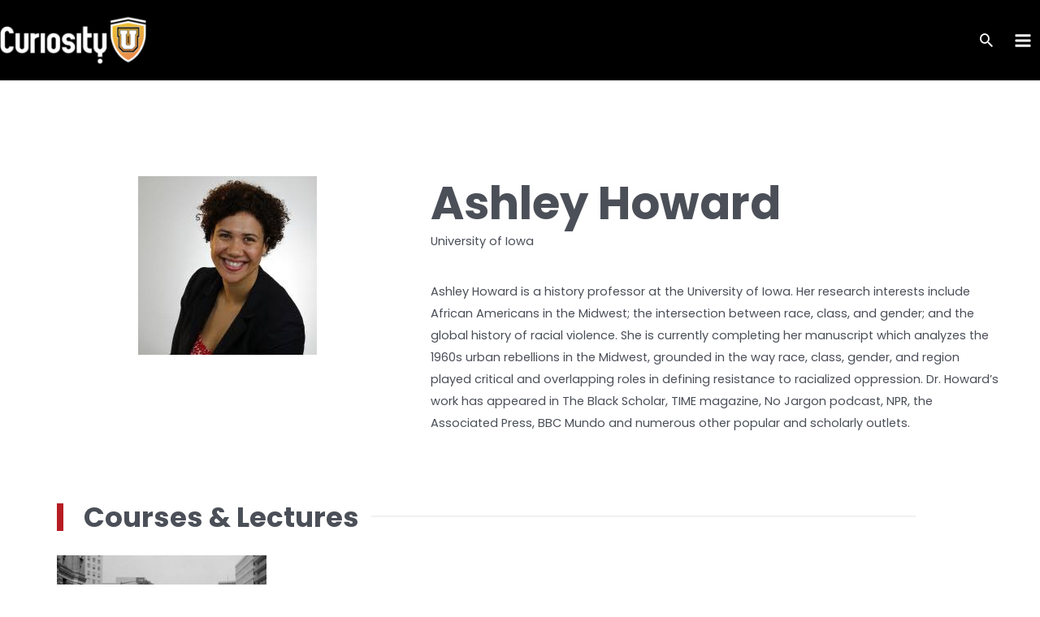

--- FILE ---
content_type: application/javascript
request_url: https://www.curiosityu.com/wp-content/themes/onedayu/assets/dist/js/custom.min.js?ver=1761167160
body_size: 1051
content:
!function(e){e('.kadence-block-pro-modal [data-modal-close="true"]').on("click",function(){e("body.kt-modal-open").css("overflow","")})}(jQuery),jQuery(document).ready(function(d){d.fn.isInViewport=function(){var e=d(this).offset().top,o=e+d(this).outerHeight(),n=d(window).scrollTop(),t=n+d(window).height();return n<o&&e<t},"undefined"!=typeof MicroModal&&"undefined"!=typeof videojs&&MicroModal.init({onShow:e=>{var o=window.document.createEvent("UIEvents");o.initUIEvent("resize",!0,!1,window,0),window.dispatchEvent(o),document.body.classList.add("kt-modal-open")},onClose:e=>{var o;for(document.body.classList.remove("kt-modal-open"),o=0;o<Object.keys(videojs.players).length;o++){var n=Object.keys(videojs.players)[o];videojs.getPlayer(n).pause()}},openTrigger:"data-modal-open",closeTrigger:"data-modal-close",disableScroll:!0,disableFocus:!1,awaitCloseAnimation:!0,debugMode:!1})});

--- FILE ---
content_type: application/javascript
request_url: https://www.curiosityu.com/wp-content/plugins/onedayu-site-functionality/assets/dist/js/pagination-infinite.min.js?ver=1761167160
body_size: 1291
content:
jQuery(document).on("ready",function(){var e=jQuery;function t(e,i,n,a,r){var s=jQuery,o=(s(".ast-load-more",r).removeClass(".active").hide(),s("a.next.page-numbers",r).attr("href"));n.show(),s.ajax({url:o,dataType:"html",success:function(a){var t=s(r).data("block_id"),a=s(a).find("article");n.hide(),s(".ast-load-more",r).addClass("active").show(),s.each(a,function(a,e){s(e).hasClass(t)&&s(".items",r).append(e)}),astra.no_more_post_message;i<e+1?s(".ast-pagination-infinite",r).remove():(a=o.replace(/\/page\/[0-9]+/,"/page/"+(e+1)),s("a.next.page-numbers",r).attr("href",a))}})}e(".ast-load-more").unbind("click");var i=parseInt(astra.infinite_total)||"",n=!1,r=parseInt(astra.infinite_count)||"",a=astra.pagination||"",s=(astra.masonryEnabled,!0),o=astra.infinite_scroll_event||"",d=e(".ast-pagination-infinite .ast-loader");if("string"==typeof a&&"infinite"===a){var l;if(("undefined"==typeof wp||!(void 0!==wp.customize))&&"string"==typeof o&&""!==o)switch(o){case"click":e(".ast-load-more").click(function(a){if(a.preventDefault(),n=e(this).parents(".related"),d=e(".ast-pagination-infinite .ast-loader",n),i=e(n).data("max_pages"),"undefined"!=r&&""!=r&&"undefined"!=i&&""!=i){if(i<r)return!1;t(r,i,d,0,n),r++}});break;case"scroll":e(".ast-load-more").hide(),0<e("#main").find("article:last").length&&(l=e(window).outerHeight()/1.25,e(window).scroll(function(){if(e(window).scrollTop()+l>=e("#main").find("article:last").offset().top){if(i<r)return!1;1==s&&(t(r,i,d,0,n),r++,s=!1)}}))}}});